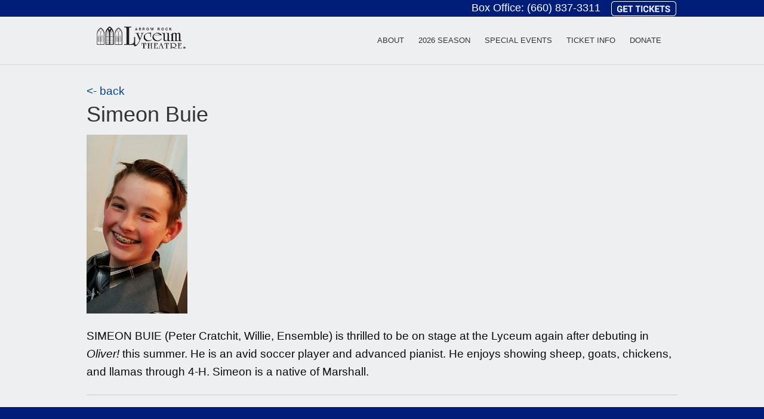

--- FILE ---
content_type: text/html; charset=UTF-8
request_url: https://lyceumtheatre.org/player/simeon-buie/?back=https://lyceumtheatre.org/occasion/oliver/
body_size: 7173
content:
<!doctype html>
<html class="no-js" lang="en-US" >
  <head>
    <meta charset="utf-8" />
    <meta name="viewport" content="width=device-width, initial-scale=1.0" />
    <title>  Simeon Buie</title>

    <link rel="stylesheet" href="https://lyceumtheatre.org/wp-content/themes/lyceumtheme/css/app.css" />
    <link rel="icon" href="https://lyceumtheatre.org/wp-content/themes/lyceumtheme/assets/img/icons/favicon.ico" type="image/x-icon">
   <link type="text/css" rel="stylesheet" href="//fast.fonts.net/cssapi/fe36f39d-4bcd-43d8-b42f-c043925b9601.css"/>
  <script src="https://use.fontawesome.com/5d59b92763.js"></script>
  	    <meta name='robots' content='max-image-preview:large' />
<link rel='dns-prefetch' href='//www.googletagmanager.com' />
<script type="text/javascript">
/* <![CDATA[ */
window._wpemojiSettings = {"baseUrl":"https:\/\/s.w.org\/images\/core\/emoji\/15.0.3\/72x72\/","ext":".png","svgUrl":"https:\/\/s.w.org\/images\/core\/emoji\/15.0.3\/svg\/","svgExt":".svg","source":{"concatemoji":"https:\/\/lyceumtheatre.org\/wp-includes\/js\/wp-emoji-release.min.js"}};
/*! This file is auto-generated */
!function(i,n){var o,s,e;function c(e){try{var t={supportTests:e,timestamp:(new Date).valueOf()};sessionStorage.setItem(o,JSON.stringify(t))}catch(e){}}function p(e,t,n){e.clearRect(0,0,e.canvas.width,e.canvas.height),e.fillText(t,0,0);var t=new Uint32Array(e.getImageData(0,0,e.canvas.width,e.canvas.height).data),r=(e.clearRect(0,0,e.canvas.width,e.canvas.height),e.fillText(n,0,0),new Uint32Array(e.getImageData(0,0,e.canvas.width,e.canvas.height).data));return t.every(function(e,t){return e===r[t]})}function u(e,t,n){switch(t){case"flag":return n(e,"\ud83c\udff3\ufe0f\u200d\u26a7\ufe0f","\ud83c\udff3\ufe0f\u200b\u26a7\ufe0f")?!1:!n(e,"\ud83c\uddfa\ud83c\uddf3","\ud83c\uddfa\u200b\ud83c\uddf3")&&!n(e,"\ud83c\udff4\udb40\udc67\udb40\udc62\udb40\udc65\udb40\udc6e\udb40\udc67\udb40\udc7f","\ud83c\udff4\u200b\udb40\udc67\u200b\udb40\udc62\u200b\udb40\udc65\u200b\udb40\udc6e\u200b\udb40\udc67\u200b\udb40\udc7f");case"emoji":return!n(e,"\ud83d\udc26\u200d\u2b1b","\ud83d\udc26\u200b\u2b1b")}return!1}function f(e,t,n){var r="undefined"!=typeof WorkerGlobalScope&&self instanceof WorkerGlobalScope?new OffscreenCanvas(300,150):i.createElement("canvas"),a=r.getContext("2d",{willReadFrequently:!0}),o=(a.textBaseline="top",a.font="600 32px Arial",{});return e.forEach(function(e){o[e]=t(a,e,n)}),o}function t(e){var t=i.createElement("script");t.src=e,t.defer=!0,i.head.appendChild(t)}"undefined"!=typeof Promise&&(o="wpEmojiSettingsSupports",s=["flag","emoji"],n.supports={everything:!0,everythingExceptFlag:!0},e=new Promise(function(e){i.addEventListener("DOMContentLoaded",e,{once:!0})}),new Promise(function(t){var n=function(){try{var e=JSON.parse(sessionStorage.getItem(o));if("object"==typeof e&&"number"==typeof e.timestamp&&(new Date).valueOf()<e.timestamp+604800&&"object"==typeof e.supportTests)return e.supportTests}catch(e){}return null}();if(!n){if("undefined"!=typeof Worker&&"undefined"!=typeof OffscreenCanvas&&"undefined"!=typeof URL&&URL.createObjectURL&&"undefined"!=typeof Blob)try{var e="postMessage("+f.toString()+"("+[JSON.stringify(s),u.toString(),p.toString()].join(",")+"));",r=new Blob([e],{type:"text/javascript"}),a=new Worker(URL.createObjectURL(r),{name:"wpTestEmojiSupports"});return void(a.onmessage=function(e){c(n=e.data),a.terminate(),t(n)})}catch(e){}c(n=f(s,u,p))}t(n)}).then(function(e){for(var t in e)n.supports[t]=e[t],n.supports.everything=n.supports.everything&&n.supports[t],"flag"!==t&&(n.supports.everythingExceptFlag=n.supports.everythingExceptFlag&&n.supports[t]);n.supports.everythingExceptFlag=n.supports.everythingExceptFlag&&!n.supports.flag,n.DOMReady=!1,n.readyCallback=function(){n.DOMReady=!0}}).then(function(){return e}).then(function(){var e;n.supports.everything||(n.readyCallback(),(e=n.source||{}).concatemoji?t(e.concatemoji):e.wpemoji&&e.twemoji&&(t(e.twemoji),t(e.wpemoji)))}))}((window,document),window._wpemojiSettings);
/* ]]> */
</script>
<style id='wp-emoji-styles-inline-css' type='text/css'>

	img.wp-smiley, img.emoji {
		display: inline !important;
		border: none !important;
		box-shadow: none !important;
		height: 1em !important;
		width: 1em !important;
		margin: 0 0.07em !important;
		vertical-align: -0.1em !important;
		background: none !important;
		padding: 0 !important;
	}
</style>
<link rel='stylesheet' id='wp-block-library-css' href='https://lyceumtheatre.org/wp-includes/css/dist/block-library/style.min.css' type='text/css' media='all' />
<style id='classic-theme-styles-inline-css' type='text/css'>
/*! This file is auto-generated */
.wp-block-button__link{color:#fff;background-color:#32373c;border-radius:9999px;box-shadow:none;text-decoration:none;padding:calc(.667em + 2px) calc(1.333em + 2px);font-size:1.125em}.wp-block-file__button{background:#32373c;color:#fff;text-decoration:none}
</style>
<style id='global-styles-inline-css' type='text/css'>
body{--wp--preset--color--black: #000000;--wp--preset--color--cyan-bluish-gray: #abb8c3;--wp--preset--color--white: #ffffff;--wp--preset--color--pale-pink: #f78da7;--wp--preset--color--vivid-red: #cf2e2e;--wp--preset--color--luminous-vivid-orange: #ff6900;--wp--preset--color--luminous-vivid-amber: #fcb900;--wp--preset--color--light-green-cyan: #7bdcb5;--wp--preset--color--vivid-green-cyan: #00d084;--wp--preset--color--pale-cyan-blue: #8ed1fc;--wp--preset--color--vivid-cyan-blue: #0693e3;--wp--preset--color--vivid-purple: #9b51e0;--wp--preset--gradient--vivid-cyan-blue-to-vivid-purple: linear-gradient(135deg,rgba(6,147,227,1) 0%,rgb(155,81,224) 100%);--wp--preset--gradient--light-green-cyan-to-vivid-green-cyan: linear-gradient(135deg,rgb(122,220,180) 0%,rgb(0,208,130) 100%);--wp--preset--gradient--luminous-vivid-amber-to-luminous-vivid-orange: linear-gradient(135deg,rgba(252,185,0,1) 0%,rgba(255,105,0,1) 100%);--wp--preset--gradient--luminous-vivid-orange-to-vivid-red: linear-gradient(135deg,rgba(255,105,0,1) 0%,rgb(207,46,46) 100%);--wp--preset--gradient--very-light-gray-to-cyan-bluish-gray: linear-gradient(135deg,rgb(238,238,238) 0%,rgb(169,184,195) 100%);--wp--preset--gradient--cool-to-warm-spectrum: linear-gradient(135deg,rgb(74,234,220) 0%,rgb(151,120,209) 20%,rgb(207,42,186) 40%,rgb(238,44,130) 60%,rgb(251,105,98) 80%,rgb(254,248,76) 100%);--wp--preset--gradient--blush-light-purple: linear-gradient(135deg,rgb(255,206,236) 0%,rgb(152,150,240) 100%);--wp--preset--gradient--blush-bordeaux: linear-gradient(135deg,rgb(254,205,165) 0%,rgb(254,45,45) 50%,rgb(107,0,62) 100%);--wp--preset--gradient--luminous-dusk: linear-gradient(135deg,rgb(255,203,112) 0%,rgb(199,81,192) 50%,rgb(65,88,208) 100%);--wp--preset--gradient--pale-ocean: linear-gradient(135deg,rgb(255,245,203) 0%,rgb(182,227,212) 50%,rgb(51,167,181) 100%);--wp--preset--gradient--electric-grass: linear-gradient(135deg,rgb(202,248,128) 0%,rgb(113,206,126) 100%);--wp--preset--gradient--midnight: linear-gradient(135deg,rgb(2,3,129) 0%,rgb(40,116,252) 100%);--wp--preset--font-size--small: 13px;--wp--preset--font-size--medium: 20px;--wp--preset--font-size--large: 36px;--wp--preset--font-size--x-large: 42px;--wp--preset--spacing--20: 0.44rem;--wp--preset--spacing--30: 0.67rem;--wp--preset--spacing--40: 1rem;--wp--preset--spacing--50: 1.5rem;--wp--preset--spacing--60: 2.25rem;--wp--preset--spacing--70: 3.38rem;--wp--preset--spacing--80: 5.06rem;--wp--preset--shadow--natural: 6px 6px 9px rgba(0, 0, 0, 0.2);--wp--preset--shadow--deep: 12px 12px 50px rgba(0, 0, 0, 0.4);--wp--preset--shadow--sharp: 6px 6px 0px rgba(0, 0, 0, 0.2);--wp--preset--shadow--outlined: 6px 6px 0px -3px rgba(255, 255, 255, 1), 6px 6px rgba(0, 0, 0, 1);--wp--preset--shadow--crisp: 6px 6px 0px rgba(0, 0, 0, 1);}:where(.is-layout-flex){gap: 0.5em;}:where(.is-layout-grid){gap: 0.5em;}body .is-layout-flex{display: flex;}body .is-layout-flex{flex-wrap: wrap;align-items: center;}body .is-layout-flex > *{margin: 0;}body .is-layout-grid{display: grid;}body .is-layout-grid > *{margin: 0;}:where(.wp-block-columns.is-layout-flex){gap: 2em;}:where(.wp-block-columns.is-layout-grid){gap: 2em;}:where(.wp-block-post-template.is-layout-flex){gap: 1.25em;}:where(.wp-block-post-template.is-layout-grid){gap: 1.25em;}.has-black-color{color: var(--wp--preset--color--black) !important;}.has-cyan-bluish-gray-color{color: var(--wp--preset--color--cyan-bluish-gray) !important;}.has-white-color{color: var(--wp--preset--color--white) !important;}.has-pale-pink-color{color: var(--wp--preset--color--pale-pink) !important;}.has-vivid-red-color{color: var(--wp--preset--color--vivid-red) !important;}.has-luminous-vivid-orange-color{color: var(--wp--preset--color--luminous-vivid-orange) !important;}.has-luminous-vivid-amber-color{color: var(--wp--preset--color--luminous-vivid-amber) !important;}.has-light-green-cyan-color{color: var(--wp--preset--color--light-green-cyan) !important;}.has-vivid-green-cyan-color{color: var(--wp--preset--color--vivid-green-cyan) !important;}.has-pale-cyan-blue-color{color: var(--wp--preset--color--pale-cyan-blue) !important;}.has-vivid-cyan-blue-color{color: var(--wp--preset--color--vivid-cyan-blue) !important;}.has-vivid-purple-color{color: var(--wp--preset--color--vivid-purple) !important;}.has-black-background-color{background-color: var(--wp--preset--color--black) !important;}.has-cyan-bluish-gray-background-color{background-color: var(--wp--preset--color--cyan-bluish-gray) !important;}.has-white-background-color{background-color: var(--wp--preset--color--white) !important;}.has-pale-pink-background-color{background-color: var(--wp--preset--color--pale-pink) !important;}.has-vivid-red-background-color{background-color: var(--wp--preset--color--vivid-red) !important;}.has-luminous-vivid-orange-background-color{background-color: var(--wp--preset--color--luminous-vivid-orange) !important;}.has-luminous-vivid-amber-background-color{background-color: var(--wp--preset--color--luminous-vivid-amber) !important;}.has-light-green-cyan-background-color{background-color: var(--wp--preset--color--light-green-cyan) !important;}.has-vivid-green-cyan-background-color{background-color: var(--wp--preset--color--vivid-green-cyan) !important;}.has-pale-cyan-blue-background-color{background-color: var(--wp--preset--color--pale-cyan-blue) !important;}.has-vivid-cyan-blue-background-color{background-color: var(--wp--preset--color--vivid-cyan-blue) !important;}.has-vivid-purple-background-color{background-color: var(--wp--preset--color--vivid-purple) !important;}.has-black-border-color{border-color: var(--wp--preset--color--black) !important;}.has-cyan-bluish-gray-border-color{border-color: var(--wp--preset--color--cyan-bluish-gray) !important;}.has-white-border-color{border-color: var(--wp--preset--color--white) !important;}.has-pale-pink-border-color{border-color: var(--wp--preset--color--pale-pink) !important;}.has-vivid-red-border-color{border-color: var(--wp--preset--color--vivid-red) !important;}.has-luminous-vivid-orange-border-color{border-color: var(--wp--preset--color--luminous-vivid-orange) !important;}.has-luminous-vivid-amber-border-color{border-color: var(--wp--preset--color--luminous-vivid-amber) !important;}.has-light-green-cyan-border-color{border-color: var(--wp--preset--color--light-green-cyan) !important;}.has-vivid-green-cyan-border-color{border-color: var(--wp--preset--color--vivid-green-cyan) !important;}.has-pale-cyan-blue-border-color{border-color: var(--wp--preset--color--pale-cyan-blue) !important;}.has-vivid-cyan-blue-border-color{border-color: var(--wp--preset--color--vivid-cyan-blue) !important;}.has-vivid-purple-border-color{border-color: var(--wp--preset--color--vivid-purple) !important;}.has-vivid-cyan-blue-to-vivid-purple-gradient-background{background: var(--wp--preset--gradient--vivid-cyan-blue-to-vivid-purple) !important;}.has-light-green-cyan-to-vivid-green-cyan-gradient-background{background: var(--wp--preset--gradient--light-green-cyan-to-vivid-green-cyan) !important;}.has-luminous-vivid-amber-to-luminous-vivid-orange-gradient-background{background: var(--wp--preset--gradient--luminous-vivid-amber-to-luminous-vivid-orange) !important;}.has-luminous-vivid-orange-to-vivid-red-gradient-background{background: var(--wp--preset--gradient--luminous-vivid-orange-to-vivid-red) !important;}.has-very-light-gray-to-cyan-bluish-gray-gradient-background{background: var(--wp--preset--gradient--very-light-gray-to-cyan-bluish-gray) !important;}.has-cool-to-warm-spectrum-gradient-background{background: var(--wp--preset--gradient--cool-to-warm-spectrum) !important;}.has-blush-light-purple-gradient-background{background: var(--wp--preset--gradient--blush-light-purple) !important;}.has-blush-bordeaux-gradient-background{background: var(--wp--preset--gradient--blush-bordeaux) !important;}.has-luminous-dusk-gradient-background{background: var(--wp--preset--gradient--luminous-dusk) !important;}.has-pale-ocean-gradient-background{background: var(--wp--preset--gradient--pale-ocean) !important;}.has-electric-grass-gradient-background{background: var(--wp--preset--gradient--electric-grass) !important;}.has-midnight-gradient-background{background: var(--wp--preset--gradient--midnight) !important;}.has-small-font-size{font-size: var(--wp--preset--font-size--small) !important;}.has-medium-font-size{font-size: var(--wp--preset--font-size--medium) !important;}.has-large-font-size{font-size: var(--wp--preset--font-size--large) !important;}.has-x-large-font-size{font-size: var(--wp--preset--font-size--x-large) !important;}
.wp-block-navigation a:where(:not(.wp-element-button)){color: inherit;}
:where(.wp-block-post-template.is-layout-flex){gap: 1.25em;}:where(.wp-block-post-template.is-layout-grid){gap: 1.25em;}
:where(.wp-block-columns.is-layout-flex){gap: 2em;}:where(.wp-block-columns.is-layout-grid){gap: 2em;}
.wp-block-pullquote{font-size: 1.5em;line-height: 1.6;}
</style>
<link rel='stylesheet' id='contact-form-7-css' href='https://lyceumtheatre.org/wp-content/plugins/contact-form-7/includes/css/styles.css' type='text/css' media='all' />
<script type="text/javascript" src="https://lyceumtheatre.org/wp-content/themes/lyceumtheme/js/modernizr/modernizr.min.js" id="modernizr-js"></script>
<script type="text/javascript" src="https://lyceumtheatre.org/wp-content/themes/lyceumtheme/js/jquery/dist/jquery.min.js" id="jquery-js"></script>
<script></script><link rel="https://api.w.org/" href="https://lyceumtheatre.org/wp-json/" /><link rel="alternate" type="application/json+oembed" href="https://lyceumtheatre.org/wp-json/oembed/1.0/embed?url=https%3A%2F%2Flyceumtheatre.org%2Fplayer%2Fsimeon-buie%2F" />
<link rel="alternate" type="text/xml+oembed" href="https://lyceumtheatre.org/wp-json/oembed/1.0/embed?url=https%3A%2F%2Flyceumtheatre.org%2Fplayer%2Fsimeon-buie%2F&#038;format=xml" />
<meta name="generator" content="Site Kit by Google 1.160.1" /><!-- Global site tag (gtag.js) - Google Analytics -->
<script async src="https://www.googletagmanager.com/gtag/js?id=UA-82268876-198"></script>
<script>
  window.dataLayer = window.dataLayer || [];
  function gtag(){dataLayer.push(arguments);}
  gtag('js', new Date());
  gtag('config', 'UA-82268876-198');
gtag('config', 'G-YJGZC50D61');
gtag('config', 'G-JCDMP9RP0N');
</script>
<meta name="generator" content="Powered by WPBakery Page Builder - drag and drop page builder for WordPress."/>
<style type="text/css" id="custom-background-css">
body.custom-background { background-color: #b5a680; }
</style>
	
<!-- Jetpack Open Graph Tags -->
<meta property="og:type" content="article" />
<meta property="og:title" content="Simeon Buie" />
<meta property="og:url" content="https://lyceumtheatre.org/player/simeon-buie/" />
<meta property="og:description" content="Visit the post for more." />
<meta property="article:published_time" content="2016-06-08T21:15:57+00:00" />
<meta property="article:modified_time" content="2016-11-16T19:45:05+00:00" />
<meta property="og:site_name" content="Lyceum Theatre, Arrow Rock Missouri:" />
<meta property="og:image" content="https://lyceumtheatre.org/wp-content/uploads/2015/12/cropped-2013-Arrow-Rock-Logo_Icon21.jpg" />
<meta property="og:image:width" content="512" />
<meta property="og:image:height" content="512" />
<meta property="og:image:alt" content="" />
<meta property="og:locale" content="en_US" />
<meta name="twitter:text:title" content="Simeon Buie" />
<meta name="twitter:image" content="https://lyceumtheatre.org/wp-content/uploads/2015/12/cropped-2013-Arrow-Rock-Logo_Icon21-270x270.jpg" />
<meta name="twitter:card" content="summary" />
<meta name="twitter:description" content="Visit the post for more." />

<!-- End Jetpack Open Graph Tags -->
<link rel="icon" href="https://lyceumtheatre.org/wp-content/uploads/2015/12/cropped-2013-Arrow-Rock-Logo_Icon21-32x32.jpg" sizes="32x32" />
<link rel="icon" href="https://lyceumtheatre.org/wp-content/uploads/2015/12/cropped-2013-Arrow-Rock-Logo_Icon21-192x192.jpg" sizes="192x192" />
<link rel="apple-touch-icon" href="https://lyceumtheatre.org/wp-content/uploads/2015/12/cropped-2013-Arrow-Rock-Logo_Icon21-180x180.jpg" />
<meta name="msapplication-TileImage" content="https://lyceumtheatre.org/wp-content/uploads/2015/12/cropped-2013-Arrow-Rock-Logo_Icon21-270x270.jpg" />
		<style type="text/css" id="wp-custom-css">
			.navigation h1 {
	background-image: url("http://lyceumtheatre.org/wp-content/uploads/2022/01/Lyceum-Logo-Web-Rev.png");
}		</style>
		<noscript><style> .wpb_animate_when_almost_visible { opacity: 1; }</style></noscript>
	  <!-- Facebook Pixel Code -->
		<script>
		!function(f,b,e,v,n,t,s)
		{if(f.fbq)return;n=f.fbq=function(){n.callMethod?
		n.callMethod.apply(n,arguments):n.queue.push(arguments)};
		if(!f._fbq)f._fbq=n;n.push=n;n.loaded=!0;n.version='2.0';
		n.queue=[];t=b.createElement(e);t.async=!0;
		t.src=v;s=b.getElementsByTagName(e)[0];
		s.parentNode.insertBefore(t,s)}(window,document,'script',
		'https://connect.facebook.net/en_US/fbevents.js');
		 fbq('init', '299828280788036'); 
		fbq('track', 'PageView');
		</script>
		<noscript>
		 <img height="1" width="1" 
		src="https://www.facebook.com/tr?id=299828280788036&ev=PageView
		&noscript=1"/>
		</noscript>
	<!-- End Facebook Pixel Code -->
	  <meta name="format-detection" content="telephone=no">
  </head>
  <body class="player-template-default single single-player postid-2425 custom-background wpb-js-composer js-comp-ver-7.9 vc_responsive">
<header class="navigation">
<div class="topbar hide-for-small">
	<div class="topbar-container"> Box Office: <a href="tel:660-837-3311">(660) 837-3311</a> <a href="https://lyceumtheatre.my.salesforce-sites.com/ticket#/"target="_blank"> <img class="alignnone" src="http://lyceumtheatre.org/wp-content/uploads/2021/02/smallticketbutton.png"/> </a></div></div>
     <div class="container">

    <h1 class="show-for-large">
      <a href="/home">Arrow Rock Lyceum Theatre</a>
    </h1>

    <nav>
    <div class="menu-main-container"><ul id="menu-main" class="menu"><li id="menu-item-994" class="menu-item menu-item-type-post_type menu-item-object-page menu-item-994"><a href="https://lyceumtheatre.org/about/">About</a></li>
<li id="menu-item-12075" class="menu-item menu-item-type-post_type menu-item-object-page menu-item-12075"><a href="https://lyceumtheatre.org/on-stage-2026/">2026 Season</a></li>
<li id="menu-item-6570" class="menu-item menu-item-type-post_type menu-item-object-page menu-item-6570"><a href="https://lyceumtheatre.org/2017-season/special-events/">Special Events</a></li>
<li id="menu-item-995" class="menu-item menu-item-type-post_type menu-item-object-page menu-item-995"><a href="https://lyceumtheatre.org/home/ticket-info/">Ticket Info</a></li>
<li id="menu-item-7862" class="menu-item menu-item-type-custom menu-item-object-custom menu-item-7862"><a href="https://lyceumtheatre.org/supporters">Donate</a></li>
</ul></div>    </nav>

  </div>

</header>
<div class="topbar-mobile show-for-small"><a href="tel:660-837-3311">(660) 837-3311</a>	<a href="https://lyceumtheatre.my.salesforce-sites.com/ticket/#"target="_blank"> <img class="alignnone" src="http://lyceumtheatre.org/wp-content/uploads/2021/02/smallticketbutton.png"/> </a></div>
</div>
	  
<div class="bar show-for-small"><a href="http://lyceumtheatre.org"><div class="mobile-logo"></div></a><div class="nav-button"><i class="fa fa-times" aria-hidden="true"></i><i class="fa fa-bars" aria-hidden="true"></i></div></div>


<section class="document">

      




<section class="main" role="main">

		
<div class="row padding-top">
		<a href="https://lyceumtheatre.org/occasion/oliver/" ><- back</a>
				<article>
				<header>
					<h3>Simeon Buie</h3>
					<img src="https://lyceumtheatre.org/wp-content/uploads/2016/06/SIMEON-BUIE-169x300.jpg" text="Simeon Buie">
					<p><p>SIMEON BUIE (Peter Cratchit, Willie, Ensemble) is thrilled to be on stage at the Lyceum again after debuting in <em>Oliver!</em> this summer. He is an avid soccer player and advanced pianist. He enjoys showing sheep, goats, chickens, and llamas through 4-H. Simeon is a native of Marshall.</p>
</p>
										<ul>
					</ul>
				</header>
			</article>
			<hr />

 
			
</div><!--/row-->	

<footer class="full-width">

<div class="row">
  <div class="small-12 medium-12 large-6 columns">
    <img src="/wp-content/uploads/2021/12/Lyceum-Web-Logo-footer.png" alt="lyceum logo" width="200" style="margin-bottom:10px"/>

    <p class="text-white">
    Physical Address<br>
    114 High Street<br>
    Arrow Rock, MO 65320
    </p>
<p class="text-white">
    Mailing Address<br>
    P.O. Box 14<br>
    Arrow Rock, MO 65320
    </p>
    <p class="text-white">
    Phone: <span style="color:#ffffff">(660) 837-3311</span><br>
    LyceumTheatre@LyceumTheatre.org
    </p>
  </div>
  <div class="small-12 medium-12 large-6 columns">
<h3 style="color:#ffffff">Donate to The Lyceum</h3>
	<a href="https://lyceumtheatre.app.neoncrm.com/forms/donate"><i style="color:#ffffff" class="fa fa-credit-card fa-lg fa-fw" aria-hidden="true"></i></a>  <a href="https://lyceumtheatre.app.neoncrm.com/forms/donate" target="_blank" rel="noopener" style="color:#ffffff">Make a Donation Today!</a>
	  <br><br>
	  
  <h3 style="color:#ffffff">Connect With Us</h3>
  <a href="https://www.facebook.com/Arrow-Rock-Lyceum-Theatre-122319340164"><i style="color:#ffffff" class="fa fa-facebook-square fa-lg fa-fw" aria-hidden="true"></i></a>
 <a href="https://www.instagram.com/arrowrocklyceum"><i style="color:#ffffff" class="fa fa-instagram fa-lg fa-fw" aria-hidden="true"></i></a>
 <a style="color:#ffffff" href="https://www.tripadvisor.com/Attraction_Review-g29662-d624020-Reviews-Lyceum_Theatre-Arrow_Rock_Missouri.html"><i class="fa fa-tripadvisor fa-lg fa-fw" aria-hidden="true"></i></a>

<br><br>

 <h3 style="color:#ffffff">News To Your Inbox</h3>
 <p><a style="color:#ffffff" href="javascript:newWin=window.open('http://eepurl.com/cvXICb','patron_signup','height=800,width=640,scrollBars=1,resizable=0');newWin.focus();" id="signUp"><i class="fa fa-envelope-o fa-fw fa-lg" aria-hidden="true"></i> Sign up to receive our <br>&nbsp;&nbsp;&nbsp;&nbsp;&nbsp;&nbsp;&nbsp;&nbsp;Monthly e-blasts!</a></p>

</div>
</div>
<div class="row">
 <div class="small-12  columns">
 <br>
<p class="text-center">&copy;2025 Arrow Rock Lyceum Theatre. All Rights Reserved.</p>
</div>
</div>



</footer>
</section><!--/main-->
</section><!--/document-->
  
 


<script type="text/javascript" src="https://lyceumtheatre.org/wp-includes/js/dist/vendor/wp-polyfill-inert.min.js" id="wp-polyfill-inert-js"></script>
<script type="text/javascript" src="https://lyceumtheatre.org/wp-includes/js/dist/vendor/regenerator-runtime.min.js" id="regenerator-runtime-js"></script>
<script type="text/javascript" src="https://lyceumtheatre.org/wp-includes/js/dist/vendor/wp-polyfill.min.js" id="wp-polyfill-js"></script>
<script type="text/javascript" src="https://lyceumtheatre.org/wp-includes/js/dist/hooks.min.js" id="wp-hooks-js"></script>
<script type="text/javascript" src="https://lyceumtheatre.org/wp-includes/js/dist/i18n.min.js" id="wp-i18n-js"></script>
<script type="text/javascript" id="wp-i18n-js-after">
/* <![CDATA[ */
wp.i18n.setLocaleData( { 'text direction\u0004ltr': [ 'ltr' ] } );
/* ]]> */
</script>
<script type="text/javascript" src="https://lyceumtheatre.org/wp-content/plugins/contact-form-7/includes/swv/js/index.js" id="swv-js"></script>
<script type="text/javascript" id="contact-form-7-js-extra">
/* <![CDATA[ */
var wpcf7 = {"api":{"root":"https:\/\/lyceumtheatre.org\/wp-json\/","namespace":"contact-form-7\/v1"}};
/* ]]> */
</script>
<script type="text/javascript" src="https://lyceumtheatre.org/wp-content/plugins/contact-form-7/includes/js/index.js" id="contact-form-7-js"></script>
<script type="text/javascript" src="https://lyceumtheatre.org/wp-content/themes/lyceumtheme/js/app.js" id="foundation-js"></script>
<script></script>
<script src="https://cdnjs.cloudflare.com/ajax/libs/fastclick/1.0.6/fastclick.js"></script>
<script src="https://lyceumtheatre.org/wp-content/themes/lyceumtheme/js/allPages.js"></script><!-- Google Tag Manager --> <script>(function(w,d,s,l,i){w[l]=w[l]||[];w[l].push({'gtm.start': new Date().getTime(),event:'gtm.js'});var f=d.getElementsByTagName(s)[0], j=d.createElement(s),dl=l!='dataLayer'?'&l='+l:'';j.async=true;j.src= 'https://www.googletagmanager.com/gtm.js?id='+i+dl;f.parentNode.insertBefore(j,f); })(window,document,'script','dataLayer','GTM-TZMWW6WZ');</script> <!-- End Google Tag Manager -->

<!-- Conversion Pixel - NC_Charlotte_Lyceum Theatre_CV Pixel - DO NOT MODIFY -->
<script src="https://secure.adnxs.com/px?id=1571835&t=1" type="text/javascript"></script>
<!-- End of Conversion Pixel -->
 
<!-- Segment Pixel - NC_Charlotte_Lyceum Theatre_RT Pixel - DO NOT MODIFY -->
<script src="https://secure.adnxs.com/seg?add=29650883&t=1" type="text/javascript"></script>
<!-- End of Segment Pixel -->

</body>
</html>
